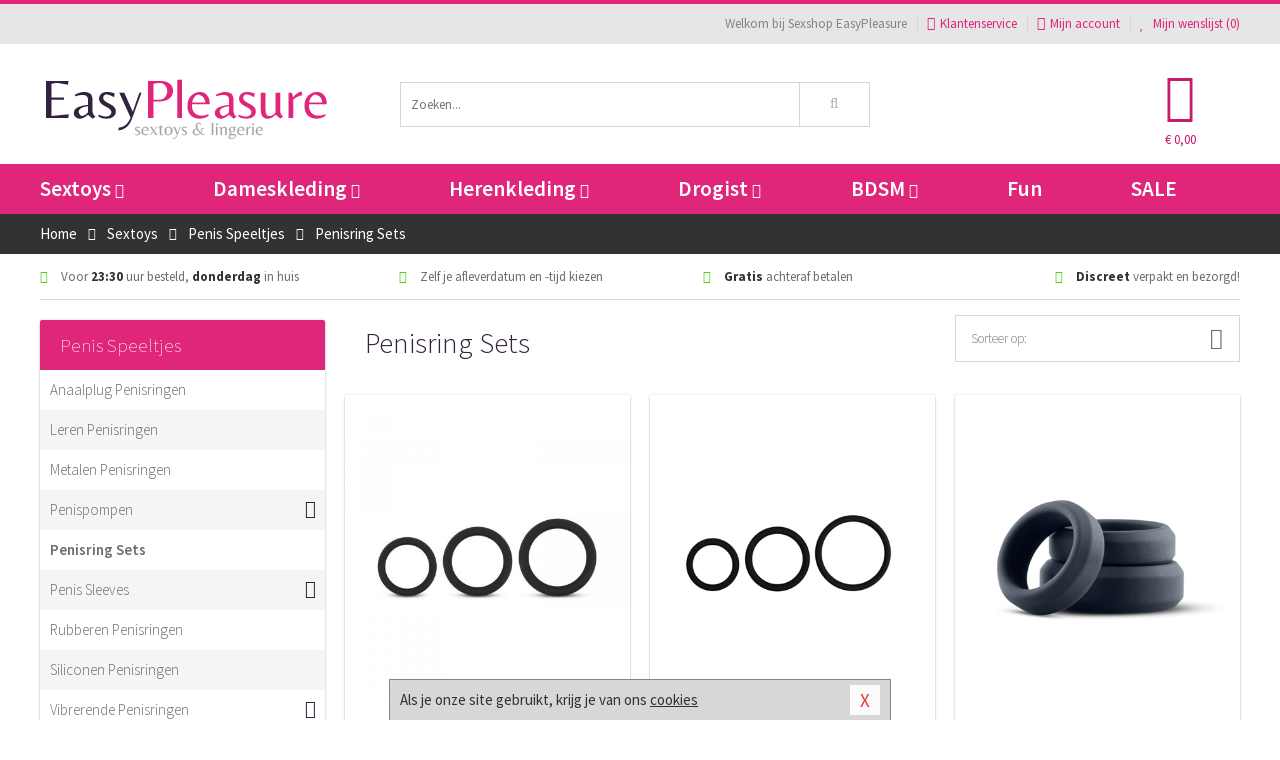

--- FILE ---
content_type: text/html; charset=UTF-8
request_url: https://www.easypleasure.be/penisring-set
body_size: 10695
content:
<!DOCTYPE html>
<html lang="nl-BE">
<head>
<title>Penisringen kopen: Goedkope penisring </title>
<meta name="viewport" content="width=device-width, initial-scale=1.0, user-scalable=no">
<meta http-equiv="X-UA-Compatible" content="IE=edge">
<meta content="IE=edge" http-equiv="X-UA-Compatible">
<meta charset="utf-8">
<meta name="format-detection" content="telephone=no">



<meta name="robots" content="index, follow">






<meta name="keywords" content="penisringen, penisring, penisringen kopen, online penisringen bestellen,">



<meta name="description" content="Penisringen kopen bij EasyPleasure. Goedkope penisring voor 23:30 besteld, morgen discreet in huis. Koop online penisringen.">



<meta name="google-site-verification" content="Y-WMU436oyphKINX4_Dcz8CecyoHswqSJNCbJmDgjzE">



<meta name="msvalidate.01" content="CD299D45B65BC6377A90CA4431EFCC0A" />



<link nonce="e5a94b1a17af6a62d129e9ab37b1b92b8fa057914208b60e8fe4a9780d687206" href="https://cdn.edc.nl/customs/css/styles_331.css" rel="stylesheet">



<link nonce="e5a94b1a17af6a62d129e9ab37b1b92b8fa057914208b60e8fe4a9780d687206" rel="publisher" href="https://plus.google.com/+EasyPleasureBE#author">



<meta name="author" content="Sexshop EasyPleasure">



<link nonce="e5a94b1a17af6a62d129e9ab37b1b92b8fa057914208b60e8fe4a9780d687206" rel="canonical" href="https://www.easypleasure.be/penisring-set">






<!-- Global site tag (gtag.js) - Google Analytics -->
<script  nonce="e5a94b1a17af6a62d129e9ab37b1b92b8fa057914208b60e8fe4a9780d687206" async src="https://www.googletagmanager.com/gtag/js?id=UA-23024688-5"></script>
<script  nonce="e5a94b1a17af6a62d129e9ab37b1b92b8fa057914208b60e8fe4a9780d687206">
    window.dataLayer = window.dataLayer || [];
    function gtag(){dataLayer.push(arguments);}
    gtag('js', new Date());

            gtag('config', 'AW-966034752');
        gtag('config', 'UA-23024688-5');
</script>


<!-- HTML5 Shim and Respond.js IE8 support of HTML5 elements and media queries -->
<!-- WARNING: Respond.js doesn't work if you view the page via file:// -->
<!--[if lt IE 9]>
  <script  nonce="e5a94b1a17af6a62d129e9ab37b1b92b8fa057914208b60e8fe4a9780d687206" src="https://oss.maxcdn.com/libs/html5shiv/3.7.0/html5shiv.js"></script>
  <script  nonce="e5a94b1a17af6a62d129e9ab37b1b92b8fa057914208b60e8fe4a9780d687206" src="https://oss.maxcdn.com/libs/respond.js/1.3.0/respond.min.js"></script>
<![endif]-->


<style nonce="e5a94b1a17af6a62d129e9ab37b1b92b8fa057914208b60e8fe4a9780d687206">
#new_alert_overlay{
    position:fixed;
    top:0;
    right:0;
    bottom:0;
    left:0;
    content:'';
    z-index:9999;
    background-color:rgba(255,255,255,0.8);
}
.new-alert{
    position:absolute;
    top:50%;
    left:50%;
    z-index:10000;
    padding:15px;
    background-color:white;
    border:1px solid #333;
    transform:translate(-50%,-50%);
    text-align:center;
}

.new-alert button{
    margin-top:10px;
    padding:3px 13px;
    background:none;
    border:none;
    border:1px solid #B9B9B9;
    text-transform:uppercase;
}
</style>
</head>
<body>



<div class="body-blur"></div>






<div id="overall_popup_window"></div>
<div id="modal_wrapper"></div>



<div class="site-header-topbar">
<div class="container">







<div class="links-menu">
<ul>



<li class="welcome">Welkom bij Sexshop EasyPleasure</li>



<li><a href="https://www.easypleasure.be/klantenservice" title="Klantenservice" target="_self"><i class="fa fa-comments"></i>Klantenservice</a></li>



<li><a href="https://www.easypleasure.be/account" title="Mijn account"><i class="fa fa-user"></i>Mijn account</a></li>



<li class="wishlistIndicator">
<a href="https://www.easypleasure.be/wenslijst" title="Mijn wenslijst">



<i id="wishlist_header_icon" class="fa fa-heart"></i>



Mijn wenslijst


(<span id="wishlist_header_count">0</span>)
</a>
</li>
</ul>
</div>






<div class="mobiele-header">


<div class="button menu">
<button id="mobile_navigation_button" type="button"><i class="fa fa-bars"></i></button>
</div>


<div class="button zoeken"><button id="mobile_search_button" type="button"><i class="fa fa-search"></i></button></div>


<div class="button wenslijst wishlistIndicator">
<a href="https://www.easypleasure.be/wenslijst" id="mobile_wishlist_button"><i class="fa fa-heart"></i></a>
</div>


<div id="header_winkelwagen_mob" class="button winkelmandje">
<a href="https://www.easypleasure.be/afrekenenwinkelwagen" id="mobile_shoppingcart_button"><i class="fa fa-shopping-basket"></i></a>
<span class="ww-aantal">0</span>
</div>


<div class="logo">
<a href="https://www.easypleasure.be/">
<img alt="Sexshop EasyPleasure" class="img-responsive" src="https://cdn.edc.nl/customs/logos/mobiel/331.png" width="290" height="120">
</a>
</div>
</div>
</div>
</div>






<header id="website_header" class="site-header" onmouseleave="winkelwagenclose()">
<div class="container">



<div class="site-header-logo hidden-xs">
<a class="p-r-10" href="https://www.easypleasure.be/">
<img alt="Sexshop EasyPleasure" class="img-responsive" src="https://cdn.edc.nl/customs/logos/shop/331.png" width="290" height="120">
</a>
</div>



<div class="site-header-zoeken">
<form id="top_search" class="header-zoeken-formulier" method="get" action="https://www.easypleasure.be/zoeken.html" accept-charset="utf-8">
<input class="header-zoeken-formulier-veld" type="search" name="zoek" placeholder="Zoeken..." onblur="setTimeout(tzs3,500);" onkeyup="tzs(this.value)" onkeydown="tzs4()" autocomplete="off">
<button class="header-zoeken-formulier-knop" type="submit" value="Zoeken"><i class="fa fa-search"></i></button>
<div id="zoeksuggesties" class="hidden-xs"></div>
</form>
</div>



<div id="top_cart" class="site-header-winkelmandje hidden-xs">
<a id="shopping_cart_icon" class="winkelmandje" href="https://www.easypleasure.be/afrekenenwinkelwagen" onmouseenter="winkelwagenopen()">



<div class="winkelmandje-icoon"><i class="fa fa-shopping-basket"></i></div>






<div id="shopping_cart_total" class="winkelmandje-prijs">&euro; 0,00</div>
</a></div>




<div id="top_microcart" class="hidden-xs">
<div class="wrapper">
<h2>
Winkelwagen <button type="button" class="" onclick="winkelwagenclose()"><i class="fa fa-times"></i></button>
</h2>
<div class="lege-winkelwagen">
<p>Je winkelwagen bevat nog geen producten.</p>
</div>
</div></div>
</div>
</header>



<nav id="site_navigation">
<div class="container">
<ul class="p-0">
<li class="menu-item mobile title">Winkelen <span class="close-navigation c-pointer">X</span></li>






<li class="menu-item ">
<a href="https://www.easypleasure.be/sextoys">
Sextoys<i class="fa fa-caret-down"></i>
</a>


<ul class="sub-nav" style="height:290px;">
<li>
<ul>
<li class="title">
<a href="https://www.easypleasure.be/sextoys/vibrators" title="Vibrators" target="_self">
Vibrators</a>
</li>
<li><a href="https://www.easypleasure.be/mini-vibrator" title="Mini Vibrators" target="_self">Mini Vibrators</a></li>
<li><a href="https://www.easypleasure.be/wand-vibrator" title="Wand Vibrators" target="_self">Wand Vibrators</a></li>
<li><a href="https://www.easypleasure.be/opleg-vibrator" title="Opleg Vibrators" target="_self">Opleg Vibrators</a></li>
<li><a href="https://www.easypleasure.be/realistische-vibrator" title="Realistische Vibrators" target="_self">Realistische Vibrators</a></li>
<li><a href="https://www.easypleasure.be/koppel-vibrator" title="Koppel Vibrators" target="_self">Koppel Vibrators</a></li>
<li><a href="https://www.easypleasure.be/tarzan-vibrator" title="Tarzan Vibrators" target="_self">Tarzan Vibrators</a></li>
</ul>
<ul>
<li class="title">
<a href="https://www.easypleasure.be/sextoys/dildos" title="Dildo's" target="_self">
Dildo's</a>
</li>
<li><a href="https://www.easypleasure.be/dubbele-dildo" title="Dubbele Dildo's" target="_self">Dubbele Dildo's</a></li>
<li><a href="https://www.easypleasure.be/xxl-dildo" title="XXL Dildo's" target="_self">XXL Dildo's</a></li>
<li><a href="https://www.easypleasure.be/metalen-dildo" title="Metalen Dildo's" target="_self">Metalen Dildo's</a></li>
<li><a href="https://www.easypleasure.be/realistische-dildo" title="Realistische Dildo's" target="_self">Realistische Dildo's</a></li>
<li><a href="https://www.easypleasure.be/anaal-dildo" title="Anaal Dildo's" target="_self">Anaal Dildo's</a></li>
<li><a href="https://www.easypleasure.be/strapon-dildo" title="Voorbind Dildo's" target="_self">Voorbind Dildo's</a></li>
</ul>
<ul>
<li class="title">
<a href="https://www.easypleasure.be/sextoys/masturbators" title="Masturbators   " target="_self">
Masturbators   </a>
</li>
<li><a href="https://www.easypleasure.be/mond-masturbator" title="Kunst Mond" target="_self">Kunst Mond</a></li>
<li><a href="https://www.easypleasure.be/kunstvagina" title="Kunst Vagina" target="_self">Kunst Vagina</a></li>
<li><a href="https://www.easypleasure.be/fleshlight-masturbator" title="Fleshlight Masturbators" target="_self">Fleshlight Masturbators</a></li>
<li><a href="https://www.easypleasure.be/opblaaspop" title="Opblaaspoppen" target="_self">Opblaaspoppen</a></li>
<li><a href="https://www.easypleasure.be/kont-masturbator" title="Kunst Kont" target="_self">Kunst Kont</a></li>
<li><a href="https://www.easypleasure.be/vibrerende-masturbator" title="Vibrerende Masturbators" target="_self">Vibrerende Masturbators</a></li>
</ul>
<ul>
<li class="title">
<a href="https://www.easypleasure.be/sextoys/anaal-speeltjes" title="Anaal Speeltjes " target="_self">
Anaal Speeltjes </a>
</li>
<li><a href="https://www.easypleasure.be/anaal-kralen/klassieke-beads" title="Anaal Beads" target="_self">Anaal Beads</a></li>
<li><a href="https://www.easypleasure.be/buttplug-met-vibraties" title="Buttplugs Vibrerend" target="_self">Buttplugs Vibrerend</a></li>
<li><a href="https://www.easypleasure.be/anaal-kralen/anaalkettingen" title="Anaal Kettingen" target="_self">Anaal Kettingen</a></li>
<li><a href="https://www.easypleasure.be/xxl-buttplug" title="Buttplugs XXL" target="_self">Buttplugs XXL</a></li>
<li><a href="https://www.easypleasure.be/buttplug-set" title="Buttplug Sets" target="_self">Buttplug Sets</a></li>
<li><a href="https://www.easypleasure.be/standaard-buttplug" title="Buttplugs Standaard" target="_self">Buttplugs Standaard</a></li>
</ul>
<ul>
<li class="title">Meer Seksspeeltjes</li>
<li><a href="https://www.easypleasure.be/penisring-set" title="Penisringen" target="_self">Penisringen</a></li>
<li><a href="https://www.easypleasure.be/erotische-cadeaus" title="Erotische Cadeaus" target="_self">Erotische Cadeaus</a></li>
<li><a href="https://www.easypleasure.be/neukmachine" title="Seksmachines" target="_self">Seksmachines</a></li>
<li><a href="https://www.easypleasure.be/spannende-fun-artikelen" title="Fun Artikelen" target="_self">Fun Artikelen</a></li>
<li><a href="https://www.easypleasure.be/vibrerend-ei" title="Vibratie Eitjes" target="_self">Vibratie Eitjes</a></li>
<li><a href="https://www.easypleasure.be/penis-sleeve" title="Penis Sleeves" target="_self">Penis Sleeves</a></li>
</ul>
</li>
</ul>
</li>
<li class="menu-item ">
<a href="https://www.easypleasure.be/vrouwen">
Dameskleding<i class="fa fa-caret-down"></i>
</a>


<ul class="sub-nav" style="height:290px;">
<li>
<ul>
<li class="title">
<a href="https://www.easypleasure.be/vrouwen/lingerie-vrouwen" title="Lingerie " target="_self">
Lingerie </a>
</li>
<li><a href="https://www.easypleasure.be/sexy-catsuit" title="Catsuits" target="_self">Catsuits</a></li>
<li><a href="https://www.easypleasure.be/sexy-dames-string" title="Strings" target="_self">Strings</a></li>
<li><a href="https://www.easypleasure.be/bustier-korset" title="Korsetten" target="_self">Korsetten</a></li>
<li><a href="https://www.easypleasure.be/nachtkleding" title="Nachtkleding" target="_self">Nachtkleding</a></li>
<li><a href="https://www.easypleasure.be/erotische-bh-setjes" title="BH-Sets" target="_self">BH-Sets</a></li>
<li><a href="https://www.easypleasure.be/kostuums-rollenspel" title="Rollenspel" target="_self">Rollenspel</a></li>
</ul>
<ul>
<li class="title">
<a href="https://www.easypleasure.be/vrouwen/kleding-vrouwen" title="Kleding" target="_self">
Kleding</a>
</li>
<li><a href="https://www.easypleasure.be/clubwear-kleding" title="Clubwear" target="_self">Clubwear</a></li>
<li><a href="https://www.easypleasure.be/sexy-top-met-rok/rokjes" title="Rokjes" target="_self">Rokjes</a></li>
<li><a href="https://www.easypleasure.be/erotische-jurkjes" title="Erotische Jurkjes" target="_self">Erotische Jurkjes</a></li>
<li><a href="https://www.easypleasure.be/sexy-top-met-rok/tops" title="Topjes" target="_self">Topjes</a></li>
<li><a href="https://www.easypleasure.be/sexy-jurkje" title="Jurkjes" target="_self">Jurkjes</a></li>
<li><a href="https://www.easypleasure.be/sexy-dames-kostuums" title="Kostuums" target="_self">Kostuums</a></li>
</ul>
<ul>
<li class="title">
<a href="https://www.easypleasure.be/vrouwen/fetish-voor-haar" title="Fetish Collectie " target="_self">
Fetish Collectie </a>
</li>
<li><a href="https://www.easypleasure.be/latex-damescollectie/latex-kousen" title="Latex Kousen" target="_self">Latex Kousen</a></li>
<li><a href="https://www.easypleasure.be/leren-kleding-voor-haar" title="Leer Collectie" target="_self">Leer Collectie</a></li>
<li><a href="https://www.easypleasure.be/lak-damescollectie" title="Lak Collectie " target="_self">Lak Collectie </a></li>
<li><a href="https://www.easypleasure.be/wetlook-kleding-voor-haar/sale" title="Sale Wetlook" target="_self">Sale Wetlook</a></li>
<li><a href="https://www.easypleasure.be/latex-damescollectie" title="Latex Collectie" target="_self">Latex Collectie</a></li>
<li><a href="https://www.easypleasure.be/wetlook-kleding-voor-haar" title="Wetlook Collectie" target="_self">Wetlook Collectie</a></li>
</ul>
<ul>
<li class="title">
<a href="https://www.easypleasure.be/vrouwen/beenmode" title="Beenmode" target="_self">
Beenmode</a>
</li>
<li><a href="https://www.easypleasure.be/sexy-panty/pantys-open-kruisje" title="Erotische Panty's" target="_self">Erotische Panty's</a></li>
<li><a href="https://www.easypleasure.be/sexy-panty" title="Panty Collectie " target="_self">Panty Collectie </a></li>
<li><a href="https://www.easypleasure.be/dames-kousen/fun-kousen" title="Fun Kousen" target="_self">Fun Kousen</a></li>
<li><a href="https://www.easypleasure.be/dames-kousen" title="Kousen Collectie" target="_self">Kousen Collectie</a></li>
<li><a href="https://www.easypleasure.be/dames-legging" title="Leggings" target="_self">Leggings</a></li>
</ul>
<ul>
<li class="title">
<a href="https://www.easypleasure.be/vrouwen/accessoires" title="Accessoires" target="_self">
Accessoires</a>
</li>
<li><a href="https://www.easypleasure.be/pruiken" title="Pruiken" target="_self">Pruiken</a></li>
<li><a href="https://www.easypleasure.be/sexy-halsband-vrouwen" title="Halsbanden" target="_self">Halsbanden</a></li>
<li><a href="https://www.easypleasure.be/erotische-sieraden" title="Sieraden" target="_self">Sieraden</a></li>
<li><a href="https://www.easypleasure.be/sexy-handschoenen" title="Handschoenen" target="_self">Handschoenen</a></li>
<li><a href="https://www.easypleasure.be/valse-wimpers" title="Wimpers" target="_self">Wimpers</a></li>
<li><a href="https://www.easypleasure.be/sexy-masker" title="Maskers" target="_self">Maskers</a></li>
</ul>
</li>
</ul>
</li>
<li class="menu-item ">
<a href="https://www.easypleasure.be/mannen">
Herenkleding<i class="fa fa-caret-down"></i>
</a>


<ul class="sub-nav" style="height:290px;">
<li>
<ul>
<li class="title">
<a href="https://www.easypleasure.be/mannen/lingerie-mannen" title="Heren Collectie" target="_self">
Heren Collectie</a>
</li>
<li><a href="https://www.easypleasure.be/heren-lingerie-body" title="Body's" target="_self">Body's</a></li>
<li><a href="https://www.easypleasure.be/sexy-heren-slip" title="Slips" target="_self">Slips</a></li>
<li><a href="https://www.easypleasure.be/jockstraps" title="Jockstraps" target="_self">Jockstraps</a></li>
<li><a href="https://www.easypleasure.be/heren-kostuums-rollenspel" title="Kostuums" target="_self">Kostuums</a></li>
<li><a href="https://www.easypleasure.be/sexy-heren-shirt" title="Shirts" target="_self">Shirts</a></li>
</ul>
<ul>
<li class="title">
<a href="https://www.easypleasure.be/sexy-heren-boxershorts" title="Shorts " target="_self">
Shorts </a>
</li>
<li><a href="https://www.easypleasure.be/sexy-heren-boxershorts/lang-short" title="Lange Shorts" target="_self">Lange Shorts</a></li>
<li><a href="https://www.easypleasure.be/sexy-heren-boxershorts" title="Sale Shorts" target="_self">Sale Shorts</a></li>
<li><a href="https://www.easypleasure.be/sexy-heren-boxershorts/transparante-shorts" title="Transparante Shorts" target="_self">Transparante Shorts</a></li>
<li><a href="https://www.easypleasure.be/sexy-heren-boxershorts/klassieke-shorts" title="Klassieke Shorts" target="_self">Klassieke Shorts</a></li>
</ul>
<ul>
<li class="title">
<a href="https://www.easypleasure.be/sexy-heren-string" title="Strings" target="_self">
Strings</a>
</li>
<li><a href="https://www.easypleasure.be/sexy-heren-string/transparante-strings" title="Transparante Strings" target="_self">Transparante Strings</a></li>
<li><a href="https://www.easypleasure.be/sexy-heren-string/fun-strings" title="Fun Strings" target="_self">Fun Strings</a></li>
<li><a href="https://www.easypleasure.be/sexy-heren-string/klassieke-heren-string" title="Klassieke Strings" target="_self">Klassieke Strings</a></li>
<li><a href="https://www.easypleasure.be/sexy-heren-string/sale" title="Sale Strings" target="_self">Sale Strings</a></li>
<li><a href="https://www.easypleasure.be/sexy-heren-string/erotische-strings" title="Erotische Strings" target="_self">Erotische Strings</a></li>
</ul>
<ul>
<li class="title">
<a href="https://www.easypleasure.be/mannen/fetish-voor-hem" title="Fetish Collectie" target="_self">
Fetish Collectie</a>
</li>
<li><a href="https://www.easypleasure.be/latex-herenkleding" title="Latex Collectie" target="_self">Latex Collectie</a></li>
<li><a href="https://www.easypleasure.be/leren-kleding-mannen" title="Leer Collectie" target="_self">Leer Collectie</a></li>
<li><a href="https://www.easypleasure.be/dildo-slip/dildo-slip-mannen" title="Dildo Slips" target="_self">Dildo Slips</a></li>
<li><a href="https://www.easypleasure.be/wetlook-kleding-heren" title="Wetlook Collectie " target="_self">Wetlook Collectie </a></li>
<li><a href="https://www.easypleasure.be/lak-herenkleding" title="Lak Collectie " target="_self">Lak Collectie </a></li>
</ul>
<ul>
<li class="title">
<a href="https://www.easypleasure.be/merken" title="Populaire Merken" target="_self">
Populaire Merken</a>
</li>
<li><a href="https://www.easypleasure.be/merken/goodfellas" title="Goodfellas" target="_self">Goodfellas</a></li>
<li><a href="https://www.easypleasure.be/merken/apollo" title="Apollo" target="_self">Apollo</a></li>
<li><a href="https://www.easypleasure.be/merken/male-power-lingerie" title="Male Power" target="_self">Male Power</a></li>
<li><a href="https://www.easypleasure.be/merken/blue-line" title="Blue Line" target="_self">Blue Line</a></li>
<li><a href="https://www.easypleasure.be/merken/envy-menswear" title="Envy" target="_self">Envy</a></li>
</ul>
</li>
</ul>
</li>
<li class="menu-item ">
<a href="https://www.easypleasure.be/drogist">
Drogist<i class="fa fa-caret-down"></i>
</a>


<ul class="sub-nav" style="height:290px;">
<li>
<ul>
<li class="title">
<a href="https://www.easypleasure.be/drogist/vrouwen" title="Vrouwen" target="_self">
Vrouwen</a>
</li>
<li><a href="https://www.easypleasure.be/persoonlijke-verzorging-dames" title="Persoonlijke Verzorging" target="_self">Persoonlijke Verzorging</a></li>
<li><a href="https://www.easypleasure.be/intieme-douche-vrouwen" title="Intieme Douches" target="_self">Intieme Douches</a></li>
<li><a href="https://www.easypleasure.be/libido-verhogen-vrouw" title="Libido Verhogers" target="_self">Libido Verhogers</a></li>
<li><a href="https://www.easypleasure.be/borstpomp" title="Borstpompen" target="_self">Borstpompen</a></li>
<li><a href="https://www.easypleasure.be/erotische-dames-parfums" title="Parfums &amp; Feromonen" target="_self">Parfums &amp; Feromonen</a></li>
<li><a href="https://www.easypleasure.be/vagina-creme" title="Crèmes " target="_self">Crèmes </a></li>
</ul>
<ul>
<li class="title">
<a href="https://www.easypleasure.be/drogist/mannen" title="Mannen" target="_self">
Mannen</a>
</li>
<li><a href="https://www.easypleasure.be/persoonlijke-verzorging-heren" title="Scheerproducten" target="_self">Scheerproducten</a></li>
<li><a href="https://www.easypleasure.be/erectiemiddelen" title="Erectiepillen" target="_self">Erectiepillen</a></li>
<li><a href="https://www.easypleasure.be/klaarkomen-uitstellen" title="Uitstellen Klaarkomen" target="_self">Uitstellen Klaarkomen</a></li>
<li><a href="https://www.easypleasure.be/intieme-douche" title="Intieme Verzorging" target="_self">Intieme Verzorging</a></li>
<li><a href="https://www.easypleasure.be/verbeteren-sperma" title="Verbeteren Sperma" target="_self">Verbeteren Sperma</a></li>
<li><a href="https://www.easypleasure.be/libido-verhogen-man" title="Libido Verhogers" target="_self">Libido Verhogers</a></li>
</ul>
<ul>
<li class="title">
<a href="https://www.easypleasure.be/drogist/glijmiddelen" title="Glijmiddelen" target="_self">
Glijmiddelen</a>
</li>
<li><a href="https://www.easypleasure.be/siliconen-glijmiddel" title="Glijmiddel Siliconen" target="_self">Glijmiddel Siliconen</a></li>
<li><a href="https://www.easypleasure.be/smaakjes-glijmiddel" title="Glijmiddel Smaakje" target="_self">Glijmiddel Smaakje</a></li>
<li><a href="https://www.easypleasure.be/fisting-gel" title="Fisting Gel" target="_self">Fisting Gel</a></li>
<li><a href="https://www.easypleasure.be/stimulerend-glijmiddel" title="Glijmiddel Stimulerend" target="_self">Glijmiddel Stimulerend</a></li>
<li><a href="https://www.easypleasure.be/anaal-glijmiddel" title="Glijmiddel Anaal " target="_self">Glijmiddel Anaal </a></li>
<li><a href="https://www.easypleasure.be/glijmiddel-waterbasis" title="Glijmiddel Waterbasis" target="_self">Glijmiddel Waterbasis</a></li>
</ul>
<ul>
<li class="title">
<a href="https://www.easypleasure.be/drogist/massage" title="Massage" target="_self">
Massage</a>
</li>
<li><a href="https://www.easypleasure.be/massage-kaars" title="Massage Kaarsen" target="_self">Massage Kaarsen</a></li>
<li><a href="https://www.easypleasure.be/lichaamspoeder" title="Lichaamspoeder" target="_self">Lichaamspoeder</a></li>
<li><a href="https://www.easypleasure.be/massage-olie" title="Massage Oliën " target="_self">Massage Oliën </a></li>
<li><a href="https://www.easypleasure.be/massage-apparaat" title="Massage Apparaten" target="_self">Massage Apparaten</a></li>
<li><a href="https://www.easypleasure.be/massage-cadeau" title="Massage Cadeaus" target="_self">Massage Cadeaus</a></li>
<li><a href="https://www.easypleasure.be/bodypaint" title="Bodypaint" target="_self">Bodypaint</a></li>
</ul>
<ul>
<li class="title">
<a href="https://www.easypleasure.be/drogist/condooms" title="Condooms" target="_self">
Condooms</a>
</li>
<li><a href="https://www.easypleasure.be/stimulerende-condooms" title="Extra Stimulerend" target="_self">Extra Stimulerend</a></li>
<li><a href="https://www.easypleasure.be/standaard-condooms" title="Standaard" target="_self">Standaard</a></li>
<li><a href="https://www.easypleasure.be/latexvrije-condooms" title="Latexvrij" target="_self">Latexvrij</a></li>
<li><a href="https://www.easypleasure.be/condoom-orgasme-uitstellen" title="Orgasme Uitstellen" target="_self">Orgasme Uitstellen</a></li>
<li><a href="https://www.easypleasure.be/bulkverpakking-condooms" title="Bulkverpakking" target="_self">Bulkverpakking</a></li>
<li><a href="https://www.easypleasure.be/smaak-condooms" title="Smaakje" target="_self">Smaakje</a></li>
</ul>
</li>
</ul>
</li>
<li class="menu-item ">
<a href="https://www.easypleasure.be/bdsm">
BDSM<i class="fa fa-caret-down"></i>
</a>


<ul class="sub-nav" style="height:290px;">
<li>
<ul>
<li class="title">
<a href="https://www.easypleasure.be/bdsm/boeien" title="Boeien" target="_self">
Boeien</a>
</li>
<li><a href="https://www.easypleasure.be/enkelboeien-bdsm" title="Enkelboeien" target="_self">Enkelboeien</a></li>
<li><a href="https://www.easypleasure.be/satijnen-boeien-bdsm" title="Satijnen Boeien" target="_self">Satijnen Boeien</a></li>
<li><a href="https://www.easypleasure.be/boeien-hogtie" title="Hogtie Boeien" target="_self">Hogtie Boeien</a></li>
<li><a href="https://www.easypleasure.be/stalen-boeien-bdsm" title="Stalen Boeien" target="_self">Stalen Boeien</a></li>
<li><a href="https://www.easypleasure.be/leren-boeien-bdsm" title="Leder Boeien" target="_self">Leder Boeien</a></li>
<li><a href="https://www.easypleasure.be/pluche-boeien-bdsm" title="Pluche Boeien" target="_self">Pluche Boeien</a></li>
</ul>
<ul>
<li class="title">
<a href="https://www.easypleasure.be/bdsm/sm-speeltjes" title="SM Speeltjes" target="_self">
SM Speeltjes</a>
</li>
<li><a href="https://www.easypleasure.be/pinwheel-bdsm" title="Pinwheels" target="_self">Pinwheels</a></li>
<li><a href="https://www.easypleasure.be/dilator" title="Dilators" target="_self">Dilators</a></li>
<li><a href="https://www.easypleasure.be/tepelklemmen" title="Tepelklemmen" target="_self">Tepelklemmen</a></li>
<li><a href="https://www.easypleasure.be/electro-sex" title="Electro Sex" target="_self">Electro Sex</a></li>
<li><a href="https://www.easypleasure.be/sm-zweep" title="Zwepen" target="_self">Zwepen</a></li>
<li><a href="https://www.easypleasure.be/sm-paddle" title="Paddles" target="_self">Paddles</a></li>
</ul>
<ul>
<li class="title">
<a href="https://www.easypleasure.be/bdsm/bondage" title="Bondage Toys" target="_self">
Bondage Toys</a>
</li>
<li><a href="https://www.easypleasure.be/bondage-harnas-bdsm" title="Harnassen" target="_self">Harnassen</a></li>
<li><a href="https://www.easypleasure.be/spreidstang-bdsm" title="Spreidstangen" target="_self">Spreidstangen</a></li>
<li><a href="https://www.easypleasure.be/knevel-bdsm" title="Knevels" target="_self">Knevels</a></li>
<li><a href="https://www.easypleasure.be/maskers-bdsm" title="Maskers" target="_self">Maskers</a></li>
<li><a href="https://www.easypleasure.be/halsband-bdsm" title="Halsbanden" target="_self">Halsbanden</a></li>
<li><a href="https://www.easypleasure.be/bondage-set-bdsm" title="Pakketten" target="_self">Pakketten</a></li>
</ul>
<ul>
<li class="title">
<a href="https://www.easypleasure.be/bdsm/chastity" title="Chastity" target="_self">
Chastity</a>
</li>
<li><a href="https://www.easypleasure.be/bal-klemmen-bdsm/ball-stretchers" title="Ball Stretchers" target="_self">Ball Stretchers</a></li>
<li><a href="https://www.easypleasure.be/peniskooi-bdsm/cbx-peniskooi" title="CB-X Kooien" target="_self">CB-X Kooien</a></li>
<li><a href="https://www.easypleasure.be/bal-klemmen-bdsm/ball-crushers" title="Ball Crushers" target="_self">Ball Crushers</a></li>
<li><a href="https://www.easypleasure.be/kuisheidsgordel" title="Kuisheidsgordels" target="_self">Kuisheidsgordels</a></li>
<li><a href="https://www.easypleasure.be/bal-klemmen-bdsm/ball-spreaders" title="Ball Spreaders" target="_self">Ball Spreaders</a></li>
<li><a href="https://www.easypleasure.be/peniskooi-bdsm" title="Peniskooien" target="_self">Peniskooien</a></li>
</ul>
<ul>
<li class="title">Specials  </li>
<li><a href="https://www.easypleasure.be/kietelveer-bdsm" title="Kietelveren" target="_self">Kietelveren</a></li>
<li><a href="https://www.easypleasure.be/tepelzuigers" title="Tepelzuigers" target="_self">Tepelzuigers</a></li>
<li><a href="https://www.easypleasure.be/penis-plug-bdsm" title="Penis Plugs" target="_self">Penis Plugs</a></li>
<li><a href="https://www.easypleasure.be/sm-kaars-bdsm" title="SM Kaarsen" target="_self">SM Kaarsen</a></li>
<li><a href="https://www.easypleasure.be/bondage-touwen-bdsm" title="Bondage Touwen" target="_self">Bondage Touwen</a></li>
<li><a href="https://www.easypleasure.be/speculum" title="Speculums" target="_self">Speculums</a></li>
</ul>
</li>
</ul>
</li>
<li class="menu-item hide">
<a href="https://www.easypleasure.be/fun">
Fun</a>


</li>
<li class="menu-item ">
<a href="https://www.easypleasure.be/fun">
Fun</a>


</li>
<li class="menu-item sale hidden-xs">
<a href="https://www.easypleasure.be/sale">
SALE</a>


</li>






<li class="menu-item mobile"><a href="https://www.easypleasure.be/blog">Blog</a></li>
<li class="menu-item mobile title">Account</li>
<li class="menu-item mobile"><a href="https://www.easypleasure.be/afrekenenwinkelwagen"><i class="fa fa-shopping-basket"></i> Winkelwagen</a></li>
<li class="menu-item mobile"><a href="https://www.easypleasure.be/wenslijst"><i class="fa fa-heart"></i> Wenslijst</a></li>
<li class="menu-item mobile"><a href="https://www.easypleasure.be/account"><i class="fa fa-user"></i> Mijn account</a></li>
<li class="menu-item visible-xs klantenservice">
<a href="https://www.easypleasure.be/klantenservice">
<i class="fa fa-comments"></i>
<span class="hidden-xs">03 808 1140<br></span>
<span class="subline">Klantenservice<span class="status">| Nu open</span></span>
</a>
</li>
</ul>
</div>
</nav>






<nav>
<div class="breadcrumb-container dark">
<div class="container">
<div class="row">
<div class="col-xs-12 col-sm-12 col-md-12 col-lg-12">
<ul id="breadcrumb">
<li>
<a href="/">
<span>
<span>Terug naar</span>  Home</span>
</a>
</li>
<li>
<a href="/sextoys">
<span>
<span>Terug naar</span>  Sextoys</span>
</a>
</li>
<li>
<a href="/sextoys/penis-speeltjes">
<span>
<span>Terug naar</span>  Penis Speeltjes</span>
</a>
</li>
</ul>

<div class="actieve-pagina">
<i class="visible-xs fa fa-caret-left"></i>
<span>
Penisring Sets</span>
</div>
</div>
</div>
</div>
</div>

<script  nonce="e5a94b1a17af6a62d129e9ab37b1b92b8fa057914208b60e8fe4a9780d687206" type="application/ld+json">
{
  "@context": "http://schema.org",
  "@type": "BreadcrumbList",
  "itemListElement": [
  {
    "@type": "ListItem",
    "position": 1,
    "item": {
      "@id": "/",
      "name": "Home"
    }
  },
   {
    "@type": "ListItem",
    "position": 2,
    "item": {
      "@id": "/sextoys",
      "name": "Sextoys"
    }
  },
   {
    "@type": "ListItem",
    "position": 3,
    "item": {
      "@id": "/sextoys/penis-speeltjes",
      "name": "Penis Speeltjes"
    }
  },
   {
    "@type": "ListItem",
    "position": 4,
    "item": {
      "@id": "/penisring-set",
      "name": "Penisring Sets"
    }
  }
   ]
}
</script>


<div class="usp-wrapper">
<div class="container">
<div class="row">
<div class="hidden-xs col-sm-12 col-md-12 col-lg-12">

<ul class="usps">
<li><span class="fa fa-check c-c2a"></span> Voor <strong>23:30</strong> uur besteld, <strong>donderdag</strong> in huis</li>
<li class=" hidden-sm hidden-md"><span class="fa fa-check c-c2a"></span> Zelf je afleverdatum en -tijd kiezen</li>
<li class="hidden-sm"><span class="fa fa-check c-c2a"></span> <strong>Gratis</strong> achteraf betalen</li>
<li><span class="fa fa-check c-c2a"></span> <strong>Discreet</strong> verpakt en bezorgd!</li>
</ul>
</div>
</div>
</div>
</div>
</nav>






<div id="categorieen">
<div class="container">
<div class="row">
<div class="col-xs-12 col-sm-4 col-md-3 col-lg-3   sidebar">
<nav>



<div class="card vol-xs m-b-0 visible-xs">
<div class="card-content">
<div class="list icon-right">
<div class="item bg-light f-600 oac-t">
Sextoys<div class="item-right-icon">
<div class="ic">+</div>
<div class="io d-none-ni">-</div>
</div>
</div>
<div class="card m-b-0 d-none-ni">
<div class="card-content">
<div class="list striped">
<div class="item"><a href="/sextoys/anaal-speeltjes">Anaal Speeltjes</a></div>
<div class="item"><a href="/sextoys/dildos">Dildo's</a></div>
<div class="item"><a href="/sextoys/masturbators">Masturbators</a></div>
<div class="item"><a href="/sextoys/penis-speeltjes">Penis Speeltjes</a></div>
<div class="item"><a href="/sextoys/specials">Specials</a></div>
<div class="item"><a href="/sextoys/vagina-speeltjes">Vagina Speeltjes</a></div>
<div class="item"><a href="/sextoys/vibrators">Vibrators</a></div>
</div>
</div>
</div>
</div>
</div>
</div>



<div class="card vol-xs m-b-0 visible-xs">
<div class="card-content">
<div class="list icon-right">
<div class="item bg-lighter f-600 visible-xs oac-t" data-oac-target=".hoofdmenu">
Penis Speeltjes<div class="item-right-icon">
<div class="ic">+</div>
<div class="io d-none-ni">-</div>
</div>
</div>
</div>
</div>
</div>
<div class="card m-xs-t-0 m-xs-b-0 m-t-20 hoofdmenu vol-xs">
<div class="card-header hidden-xs">
<div class="card-title">Penis Speeltjes</div>
</div>
<div class="card-content">
<ul id="categorie_items" class="list icon-right striped collapse">
<li class="item  ">
<a href="/penisring-anaalplug">
Anaalplug Penisringen</a>

</li>
<li class="item  ">
<a href="/penisring-leer">
Leren Penisringen</a>

</li>
<li class="item  ">
<a href="/penisring-metaal">
Metalen Penisringen</a>

</li>
<li class="item  ">
<a href="/penispompen">
Penispompen</a>




<span class="item-right-icon oac-t">
<i class="ic fa fa-minus-square"></i>
<i class="io fa fa-plus-square"></i>
</span>



<div class="sub-items ">


<div class="item">
<a href="/penispompen/handpompen">
Handpompen</a>
</div>


<div class="item">
<a href="/penispompen/elektrische-pompen">
Elektrische Pompen</a>
</div>


<div class="item">
<a href="/penispompen/penispomp-accessoires">
Penispomp Accessoires</a>
</div>


<div class="item">
<a href="/penispompen/penisverlengers-kopen">
Penisverlengers</a>
</div>



<div class="item active">
<a href="/penispompen/sale">SALE </a>
</div>
</div>
</li>
<li class="item active ">
<a href="/penisring-set">
Penisring Sets</a>

</li>
<li class="item  ">
<a href="/penis-sleeve">
Penis Sleeves</a>




<span class="item-right-icon oac-t">
<i class="ic fa fa-minus-square"></i>
<i class="io fa fa-plus-square"></i>
</span>



<div class="sub-items ">


<div class="item">
<a href="/penis-sleeve/noppen-sleeve">
Noppen Sleeve</a>
</div>


<div class="item">
<a href="/penis-sleeve/vibrerende-sleeves">
Vibrerende Sleeve's</a>
</div>


<div class="item">
<a href="/penis-sleeve/doorzichtige-sleeves">
Doorzichtige Sleeve's</a>
</div>


<div class="item">
<a href="/penis-sleeve/realistische-sleeve">
Realistische Sleeves</a>
</div>



</div>
</li>
<li class="item  ">
<a href="/penisring-rubber">
Rubberen Penisringen</a>

</li>
<li class="item  ">
<a href="/penisring-siliconen">
Siliconen Penisringen</a>

</li>
<li class="item  ">
<a href="/penisring-vibrerend">
Vibrerende Penisringen</a>




<span class="item-right-icon oac-t">
<i class="ic fa fa-minus-square"></i>
<i class="io fa fa-plus-square"></i>
</span>



<div class="sub-items ">


<div class="item">
<a href="/penisring-vibrerend/remote-controle-ring">
Remote Controle</a>
</div>


<div class="item">
<a href="/penisring-vibrerend/met-bullet-vibrator">
Met Bullet Vibrator</a>
</div>



<div class="item active">
<a href="/penisring-vibrerend/sale">SALE </a>
</div>
</div>
</li>
</ul>
</div>
</div>



<div class="visible-xs">
<div class="visible-xs">
<div class="filteren">
<div id="sort_trigger_xs" class="optie sort-trigger-xs oac-t" data-oac-target=".sorteren-xs">
Sorteer op:
<div class="io"><i class="fa fa-angle-down"></i></div>
<div class="ic d-none-ni"><i class="fa fa-angle-up"></i></div>
</div>
<div class="optie oac-t" data-oac-target="#product_filters">
Filter op:
<div class="io"><i class="fa fa-angle-down"></i></div>
<div class="ic d-none-ni"><i class="fa fa-angle-up"></i></div>
</div>
</div>


<div id="sort" class="sorteren-xs d-none-ni">
<div class="card vol-xs">
<div class="card-content">
<div class="list striped">
<div class="item c-pointer" onclick="cat_sort('sortering','0','19274','.sort-trigger-xs')">Populariteit</div>
<div class="item c-pointer" onclick="cat_sort('sortering','1','19274','.sort-trigger-xs')">Nieuw</div>
<div class="item c-pointer" onclick="cat_sort('sortering','2','19274','.sort-trigger-xs')">Prijs laag naar hoog</div>
<div class="item c-pointer" onclick="cat_sort('sortering','3','19274','.sort-trigger-xs')">Prijs hoog naar laag</div>
<div class="item c-pointer" onclick="cat_sort('sortering','4','19274','.sort-trigger-xs')">Korting</div>
</div>
</div>
</div>
</div>
</div>


<div class="hidden-xs">
<div class="filteren">
<div id="sort_trigger" class="optie sort-trigger oac-t" data-oac-target=".sorteren">
Sorteer op:
<div class="icon"><i class="fa fa-angle-down"></i></div>
</div>
</div>


<div id="sort" class="sorteren d-none-ni">
<div class="card vol-xs">
<div class="card-content">
<div class="list striped">
<div class="item c-pointer" onclick="cat_sort('sortering','0','19274','#sort_trigger')">Populariteit</div>
<div class="item c-pointer" onclick="cat_sort('sortering','1','19274','#sort_trigger')">Nieuw</div>
<div class="item c-pointer" onclick="cat_sort('sortering','2','19274','#sort_trigger')">Prijs laag naar hoog</div>
<div class="item c-pointer" onclick="cat_sort('sortering','3','19274','#sort_trigger')">Prijs hoog naar laag</div>
<div class="item c-pointer" onclick="cat_sort('sortering','4','19274','#sort_trigger')">Korting</div>
</div>
</div>
</div>
</div>
</div></div>


<div>
<div id="product_filters">






<div class="card lighter vol-xs filter prijs">
<div class="card-header oac-t">
<div class="card-title">
Prijs</div>
<div class="ic icon right">-</div><div class="io icon right">+</div>
</div>
<div class="card-content">
<div class="prijs-slider"><div id="slider-range"></div></div>
<div class="prijs-vakken">
<div class="prijs">
<label for="prijs_min">Min</label>
<input id="prijs_min" value="0" type="text" size="3">
</div>
<div class="prijs">
<label for="prijs_max"> Max</label>
<input id="prijs_max" value="79" type="text" size="3">
</div>
</div>
</div>
</div>






<div class="card lighter closed-xs vol-xs filter kleur">
<div class="card-header oac-t">
<div class="card-title">
Kleur</div>
<div class="ic icon right">-</div><div class="io icon right">+</div>
</div>
<div class="card-content">
<div class="list m-0">
<div class="item">
<label class="checkbox f-lh-35 d-block color blauw">
<input class="checkbox" type="checkbox" name="waarde_25" value="205" onclick="gazk()"> Blauw</label>
<div class="checkbox"></div>
</div>
<div class="item">
<label class="checkbox f-lh-35 d-block color zwart">
<input class="checkbox" type="checkbox" name="waarde_25" value="209" onclick="gazk()"> Zwart</label>
<div class="checkbox"></div>
</div>
<div class="item">
<label class="checkbox f-lh-35 d-block color zilver">
<input class="checkbox" type="checkbox" name="waarde_25" value="211" onclick="gazk()"> Zilver</label>
<div class="checkbox"></div>
</div>
<div class="item">
<label class="checkbox f-lh-35 d-block color transparant">
<input class="checkbox" type="checkbox" name="waarde_25" value="215" onclick="gazk()"> Transparant</label>
<div class="checkbox"></div>
</div>
<div class="item">
<label class="checkbox f-lh-35 d-block color diverse-kleuren">
<input class="checkbox" type="checkbox" name="waarde_25" value="225" onclick="gazk()"> Diverse kleuren</label>
<div class="checkbox"></div>
</div>
<div class="item">
<label class="checkbox f-lh-35 d-block color grijs">
<input class="checkbox" type="checkbox" name="waarde_25" value="226" onclick="gazk()"> Grijs</label>
<div class="checkbox"></div>
</div>
</div>
</div>
</div>






<div class="card lighter vol-xs closed filter materialen">
<div class="card-header oac-t">
<div class="card-title">Materiaal</div>
<div class="ic icon right">-</div><div class="io icon right">+</div>
</div>
<div class="card-content">
<div class="list m-0">
<div class="item">
<label class="checkbox d-block f-lh-35">
<input class="checkbox" type="checkbox" name="materiaal" value="169" onclick="gazk()"> Edelstaal</label>
<div class="checkbox"></div>
</div>
<div class="item">
<label class="checkbox d-block f-lh-35">
<input class="checkbox" type="checkbox" name="materiaal" value="253" onclick="gazk()"> Polymeer mix</label>
<div class="checkbox"></div>
</div>
<div class="item">
<label class="checkbox d-block f-lh-35">
<input class="checkbox" type="checkbox" name="materiaal" value="280" onclick="gazk()"> Siliconen</label>
<div class="checkbox"></div>
</div>
<div class="item">
<label class="checkbox d-block f-lh-35">
<input class="checkbox" type="checkbox" name="materiaal" value="181" onclick="gazk()"> Staal</label>
<div class="checkbox"></div>
</div>
<div class="item">
<label class="checkbox d-block f-lh-35">
<input class="checkbox" type="checkbox" name="materiaal" value="100" onclick="gazk()"> TPR,Siliconen</label>
<div class="checkbox"></div>
</div>
</div>
</div>
</div>
























<div class="card lighter vol-xs closed filter geschikt-voor-koppels">
<div class="card-header oac-t">
<div class="card-title">Geschikt voor koppels</div>
<div class="ic icon right">-</div><div class="io icon right">+</div>
</div>
<div class="card-content">
<div class="list m-0">
<div class="item">
<label class="checkbox d-block f-lh-35">
<input class="checkbox" type="checkbox" name="waarde_128" value="710" onclick="gazk()"> Koppels: Hem + Hem</label>
<div class="checkbox"></div>
</div>
<div class="item">
<label class="checkbox d-block f-lh-35">
<input class="checkbox" type="checkbox" name="waarde_128" value="712" onclick="gazk()"> Koppels: Hem + Haar</label>
<div class="checkbox"></div>
</div>
</div>
</div>
</div>




























<div class="card lighter vol-xs closed filter stimulatiedoel">
<div class="card-header oac-t">
<div class="card-title">Stimulatiedoel</div>
<div class="ic icon right">-</div><div class="io icon right">+</div>
</div>
<div class="card-content">
<div class="list m-0">
<div class="item">
<label class="checkbox d-block f-lh-35">
<input class="checkbox" type="checkbox" name="waarde_108" value="624" onclick="gazk()"> Vagina</label>
<div class="checkbox"></div>
</div>
<div class="item">
<label class="checkbox d-block f-lh-35">
<input class="checkbox" type="checkbox" name="waarde_108" value="773" onclick="gazk()"> Penis</label>
<div class="checkbox"></div>
</div>
<div class="item">
<label class="checkbox d-block f-lh-35">
<input class="checkbox" type="checkbox" name="waarde_108" value="775" onclick="gazk()"> Scrotum</label>
<div class="checkbox"></div>
</div>
</div>
</div>
</div>





<div class="card lighter vol-xs closed filter lengte">
<div class="card-header oac-t">
<div class="card-title">Lengte</div>
<div class="ic icon right">-</div><div class="io icon right">+</div>
</div>
<div class="card-content">
<div class="list m-0">
<div class="item">
<label class="checkbox d-block f-lh-35">
<input class="checkbox" type="checkbox" name="waarde_132" value="r1612" onclick="gazk()"> &lt; 5 cm</label>
<div class="checkbox"></div>
</div>
<div class="item">
<label class="checkbox d-block f-lh-35">
<input class="checkbox" type="checkbox" name="waarde_132" value="r1615" onclick="gazk()"> 6 cm - 10 cm</label>
<div class="checkbox"></div>
</div>
<div class="item">
<label class="checkbox d-block f-lh-35">
<input class="checkbox" type="checkbox" name="waarde_132" value="r1618" onclick="gazk()"> 11 cm - 25 cm</label>
<div class="checkbox"></div>
</div>
<div class="item">
<label class="checkbox d-block f-lh-35">
<input class="checkbox" type="checkbox" name="waarde_132" value="r1621" onclick="gazk()"> 26 cm - 50 cm</label>
<div class="checkbox"></div>
</div>
<div class="item">
<label class="checkbox d-block f-lh-35">
<input class="checkbox" type="checkbox" name="waarde_132" value="r1624" onclick="gazk()"> 51 cm - 100 cm</label>
<div class="checkbox"></div>
</div>
<div class="item">
<label class="checkbox d-block f-lh-35">
<input class="checkbox" type="checkbox" name="waarde_132" value="r1627" onclick="gazk()"> &gt; 100 cm</label>
<div class="checkbox"></div>
</div>
</div>
</div>
</div>


<div class="card lighter vol-xs closed filter maximale-diameter">
<div class="card-header oac-t">
<div class="card-title">Maximale diameter</div>
<div class="ic icon right">-</div><div class="io icon right">+</div>
</div>
<div class="card-content">
<div class="list m-0">
<div class="item">
<label class="checkbox d-block f-lh-35">
<input class="checkbox" type="checkbox" name="waarde_135" value="r1633" onclick="gazk()"> 0 cm - 10 cm</label>
<div class="checkbox"></div>
</div>
<div class="item">
<label class="checkbox d-block f-lh-35">
<input class="checkbox" type="checkbox" name="waarde_135" value="r1636" onclick="gazk()"> 11 cm - 15 cm</label>
<div class="checkbox"></div>
</div>
</div>
</div>
</div>

<div class="card lighter vol-xs closed filter minimale-diameter">
<div class="card-header oac-t">
<div class="card-title">Minimale diameter</div>
<div class="ic icon right">-</div><div class="io icon right">+</div>
</div>
<div class="card-content">
<div class="list m-0">
<div class="item">
<label class="checkbox d-block f-lh-35">
<input class="checkbox" type="checkbox" name="waarde_136" value="r1546" onclick="gazk()"> 0 cm - 3 cm</label>
<div class="checkbox"></div>
</div>
<div class="item">
<label class="checkbox d-block f-lh-35">
<input class="checkbox" type="checkbox" name="waarde_136" value="r1549" onclick="gazk()"> 3 cm - 5 cm</label>
<div class="checkbox"></div>
</div>
<div class="item">
<label class="checkbox d-block f-lh-35">
<input class="checkbox" type="checkbox" name="waarde_136" value="r1552" onclick="gazk()"> &lt; 5 cm</label>
<div class="checkbox"></div>
</div>
</div>
</div>
</div>

<div class="card lighter vol-xs closed filter binnendiameter">
<div class="card-header oac-t">
<div class="card-title">Binnendiameter</div>
<div class="ic icon right">-</div><div class="io icon right">+</div>
</div>
<div class="card-content">
<div class="list m-0">
<div class="item">
<label class="checkbox d-block f-lh-35">
<input class="checkbox" type="checkbox" name="waarde_137" value="r1531" onclick="gazk()"> &lt; 3 cm</label>
<div class="checkbox"></div>
</div>
<div class="item">
<label class="checkbox d-block f-lh-35">
<input class="checkbox" type="checkbox" name="waarde_137" value="r1534" onclick="gazk()"> 4 cm - 5 cm</label>
<div class="checkbox"></div>
</div>
<div class="item">
<label class="checkbox d-block f-lh-35">
<input class="checkbox" type="checkbox" name="waarde_137" value="r1537" onclick="gazk()"> 6 cm - 10 cm</label>
<div class="checkbox"></div>
</div>
<div class="item">
<label class="checkbox d-block f-lh-35">
<input class="checkbox" type="checkbox" name="waarde_137" value="r1540" onclick="gazk()"> 11 cm - 15 cm</label>
<div class="checkbox"></div>
</div>
<div class="item">
<label class="checkbox d-block f-lh-35">
<input class="checkbox" type="checkbox" name="waarde_137" value="r1543" onclick="gazk()"> &gt; 16 cm</label>
<div class="checkbox"></div>
</div>
</div>
</div>
</div>

<div class="card lighter vol-xs closed filter buitendiameter">
<div class="card-header oac-t">
<div class="card-title">Buitendiameter</div>
<div class="ic icon right">-</div><div class="io icon right">+</div>
</div>
<div class="card-content">
<div class="list m-0">
<div class="item">
<label class="checkbox d-block f-lh-35">
<input class="checkbox" type="checkbox" name="waarde_138" value="r1516" onclick="gazk()"> &lt; 3 cm</label>
<div class="checkbox"></div>
</div>
<div class="item">
<label class="checkbox d-block f-lh-35">
<input class="checkbox" type="checkbox" name="waarde_138" value="r1519" onclick="gazk()"> 4 cm - 5 cm</label>
<div class="checkbox"></div>
</div>
<div class="item">
<label class="checkbox d-block f-lh-35">
<input class="checkbox" type="checkbox" name="waarde_138" value="r1522" onclick="gazk()"> 6 cm - 10 cm</label>
<div class="checkbox"></div>
</div>
<div class="item">
<label class="checkbox d-block f-lh-35">
<input class="checkbox" type="checkbox" name="waarde_138" value="r1525" onclick="gazk()"> 11 cm - 15 cm</label>
<div class="checkbox"></div>
</div>
<div class="item">
<label class="checkbox d-block f-lh-35">
<input class="checkbox" type="checkbox" name="waarde_138" value="r1528" onclick="gazk()"> &gt; 16 cm</label>
<div class="checkbox"></div>
</div>
</div>
</div>
</div>

<div class="card lighter vol-xs closed filter hoogte">
<div class="card-header oac-t">
<div class="card-title">Hoogte</div>
<div class="ic icon right">-</div><div class="io icon right">+</div>
</div>
<div class="card-content">
<div class="list m-0">
<div class="item">
<label class="checkbox d-block f-lh-35">
<input class="checkbox" type="checkbox" name="waarde_139" value="r1501" onclick="gazk()"> &lt; 5 cm</label>
<div class="checkbox"></div>
</div>
<div class="item">
<label class="checkbox d-block f-lh-35">
<input class="checkbox" type="checkbox" name="waarde_139" value="r1504" onclick="gazk()"> 6 cm - 10 cm</label>
<div class="checkbox"></div>
</div>
<div class="item">
<label class="checkbox d-block f-lh-35">
<input class="checkbox" type="checkbox" name="waarde_139" value="r1507" onclick="gazk()"> 11 cm - 25 cm</label>
<div class="checkbox"></div>
</div>
<div class="item">
<label class="checkbox d-block f-lh-35">
<input class="checkbox" type="checkbox" name="waarde_139" value="r1510" onclick="gazk()"> 26 cm - 50 cm</label>
<div class="checkbox"></div>
</div>
<div class="item">
<label class="checkbox d-block f-lh-35">
<input class="checkbox" type="checkbox" name="waarde_139" value="r1513" onclick="gazk()"> &gt; 51 cm</label>
<div class="checkbox"></div>
</div>
</div>
</div>
</div>

<div class="card lighter vol-xs closed filter breedte">
<div class="card-header oac-t">
<div class="card-title">Breedte</div>
<div class="ic icon right">-</div><div class="io icon right">+</div>
</div>
<div class="card-content">
<div class="list m-0">
<div class="item">
<label class="checkbox d-block f-lh-35">
<input class="checkbox" type="checkbox" name="waarde_140" value="r1483" onclick="gazk()"> &lt; 5 cm</label>
<div class="checkbox"></div>
</div>
<div class="item">
<label class="checkbox d-block f-lh-35">
<input class="checkbox" type="checkbox" name="waarde_140" value="r1486" onclick="gazk()"> 6 cm - 15 cm</label>
<div class="checkbox"></div>
</div>
<div class="item">
<label class="checkbox d-block f-lh-35">
<input class="checkbox" type="checkbox" name="waarde_140" value="r1489" onclick="gazk()"> 16 cm - 25 cm</label>
<div class="checkbox"></div>
</div>
<div class="item">
<label class="checkbox d-block f-lh-35">
<input class="checkbox" type="checkbox" name="waarde_140" value="r1492" onclick="gazk()"> 26 cm - 50 cm</label>
<div class="checkbox"></div>
</div>
<div class="item">
<label class="checkbox d-block f-lh-35">
<input class="checkbox" type="checkbox" name="waarde_140" value="r1495" onclick="gazk()">  51 cm - 100 cm</label>
<div class="checkbox"></div>
</div>
<div class="item">
<label class="checkbox d-block f-lh-35">
<input class="checkbox" type="checkbox" name="waarde_140" value="r1498" onclick="gazk()"> &gt; 100 cm</label>
<div class="checkbox"></div>
</div>
</div>
</div>
</div>































<div class="card lighter vol-xs closed filter merken">
<div class="card-header oac-t">
<div class="card-title">Merk</div>
<div class="ic icon right">-</div><div class="io icon right">+</div>
</div>
<div class="card-content">
<div class="list m-0">
<div class="item">
<label class="checkbox d-block f-lh-35">
<input class="checkbox" type="checkbox" name="merk" value="697" onclick="gazk()"> Boners</label>
<div class="checkbox"></div>
</div>
<div class="item">
<label class="checkbox d-block f-lh-35">
<input class="checkbox" type="checkbox" name="merk" value="487" onclick="gazk()"> Easytoys Men Only</label>
<div class="checkbox"></div>
</div>
<div class="item">
<label class="checkbox d-block f-lh-35">
<input class="checkbox" type="checkbox" name="merk" value="533" onclick="gazk()"> Easytoys Online Only</label>
<div class="checkbox"></div>
</div>
<div class="item">
<label class="checkbox d-block f-lh-35">
<input class="checkbox" type="checkbox" name="merk" value="1378" onclick="gazk()"> Ohnut</label>
<div class="checkbox"></div>
</div>
<div class="item">
<label class="checkbox d-block f-lh-35">
<input class="checkbox" type="checkbox" name="merk" value="800" onclick="gazk()"> Sinner Gear Unbendable</label>
<div class="checkbox"></div>
</div>
<div class="item">
<label class="checkbox d-block f-lh-35">
<input class="checkbox" type="checkbox" name="merk" value="739" onclick="gazk()"> Teazers</label>
<div class="checkbox"></div>
</div>
<div class="item">
<label class="checkbox d-block f-lh-35">
<input class="checkbox" type="checkbox" name="merk" value="2713" onclick="gazk()"> XR Brands</label>
<div class="checkbox"></div>
</div>
</div>
</div>
</div>

<input id="zoekcat" type="hidden" value="penisring-set">
</div></div>
</nav>
</div>





<div class="col-xs-12 col-sm-8 col-md-9 col-lg-9">
<div class="row">



<div id="zoek_anker" class="anker"></div>



<div class="col-xs-12 col-sm-8 col-md-8 col-lg-8">
<div class="card no-border bg-transparent m-b-0">
<div class="card-content">
<h1 class="f-overflow f-lh-45 m-b-0">Penisring Sets</h1>
</div>
</div>
</div>



<div class="hidden-xs col-sm-4 col-md-4 col-lg-4">
<div class="visible-xs">
<div class="filteren">
<div id="sort_trigger_xs" class="optie sort-trigger-xs oac-t" data-oac-target=".sorteren-xs">
Sorteer op:
<div class="io"><i class="fa fa-angle-down"></i></div>
<div class="ic d-none-ni"><i class="fa fa-angle-up"></i></div>
</div>
<div class="optie oac-t" data-oac-target="#product_filters">
Filter op:
<div class="io"><i class="fa fa-angle-down"></i></div>
<div class="ic d-none-ni"><i class="fa fa-angle-up"></i></div>
</div>
</div>


<div id="sort" class="sorteren-xs d-none-ni">
<div class="card vol-xs">
<div class="card-content">
<div class="list striped">
<div class="item c-pointer" onclick="cat_sort('sortering','0','19274','.sort-trigger-xs')">Populariteit</div>
<div class="item c-pointer" onclick="cat_sort('sortering','1','19274','.sort-trigger-xs')">Nieuw</div>
<div class="item c-pointer" onclick="cat_sort('sortering','2','19274','.sort-trigger-xs')">Prijs laag naar hoog</div>
<div class="item c-pointer" onclick="cat_sort('sortering','3','19274','.sort-trigger-xs')">Prijs hoog naar laag</div>
<div class="item c-pointer" onclick="cat_sort('sortering','4','19274','.sort-trigger-xs')">Korting</div>
</div>
</div>
</div>
</div>
</div>


<div class="hidden-xs">
<div class="filteren">
<div id="sort_trigger" class="optie sort-trigger oac-t" data-oac-target=".sorteren">
Sorteer op:
<div class="icon"><i class="fa fa-angle-down"></i></div>
</div>
</div>


<div id="sort" class="sorteren d-none-ni">
<div class="card vol-xs">
<div class="card-content">
<div class="list striped">
<div class="item c-pointer" onclick="cat_sort('sortering','0','19274','#sort_trigger')">Populariteit</div>
<div class="item c-pointer" onclick="cat_sort('sortering','1','19274','#sort_trigger')">Nieuw</div>
<div class="item c-pointer" onclick="cat_sort('sortering','2','19274','#sort_trigger')">Prijs laag naar hoog</div>
<div class="item c-pointer" onclick="cat_sort('sortering','3','19274','#sort_trigger')">Prijs hoog naar laag</div>
<div class="item c-pointer" onclick="cat_sort('sortering','4','19274','#sort_trigger')">Korting</div>
</div>
</div>
</div>
</div>
</div></div>
</div>
<div class="row">



<div id="po_holder">
<div id="cat_ajax" class="producten-overzicht">







<div class="col-xs-12 col-sm-6 col-md-4 col-lg-4 po_blok">





<div class="card">



<div class="card-image m-t-20">
<div class="absolute-square">
<a href="/penisring-set/siliconen-set-cockringen-in-3-afmetingen_44949.html" rel="no-follow" class="content">
<img src="https://cdn.edc.nl/450/ET856BLK.jpg" alt="Siliconen Set Cockringen In 3 Afmetingen" class="img-responsive" width="450" height="450">
</a>
</div>
</div>


<div class="card-content">



<a class="d-block h-50 f-xs-lh-20 f-lh-25 f-xs-medium f-larger f-600 f-td-n c-darkest  m-b-5 d-overflow-hidden" href="/penisring-set/siliconen-set-cockringen-in-3-afmetingen_44949.html">
Siliconen Set Cockringen In 3 Afmetingen</a>



<p class="f-lh-30 h-30">


<span class="c-main f-extra-larger f-900">&euro; 12,99</span>
</p>




<div class="m-t-10 h-40 f-lh-20 c-cta f-medium f-700 m-b-5 f-uppercase">
Voor 23:30 uur besteld, donderdag in huis</div>


 <div class="m-t-10">
 <a class="knop-plat main uppercase vol" href="/penisring-set/siliconen-set-cockringen-in-3-afmetingen_44949.html">Bekijk dit product</a>
 </div>
</div>
</div>
</div>







<div class="col-xs-12 col-sm-6 col-md-4 col-lg-4 po_blok">





<div class="card">



<div class="card-image m-t-20">
<div class="absolute-square">
<a href="/penisring-siliconen/cockring-set-drie-maten-zwart_26153.html" rel="no-follow" class="content">
<img src="https://cdn.edc.nl/450/ET229BLK.jpg" alt="Cockring set - drie maten - zwart" class="img-responsive" width="450" height="450">
</a>
</div>
</div>


<div class="card-content">



<a class="d-block h-50 f-xs-lh-20 f-lh-25 f-xs-medium f-larger f-600 f-td-n c-darkest  m-b-5 d-overflow-hidden" href="/penisring-siliconen/cockring-set-drie-maten-zwart_26153.html">
Cockring set - drie maten - zwart</a>



<p class="f-lh-30 h-30">


<span class="c-main f-extra-larger f-900">&euro; 9,99</span>
</p>




<div class="m-t-10 h-40 f-lh-20 c-cta f-medium f-700 m-b-5 f-uppercase">
Voor 23:30 uur besteld, donderdag in huis</div>


 <div class="m-t-10">
 <a class="knop-plat main uppercase vol" href="/penisring-siliconen/cockring-set-drie-maten-zwart_26153.html">Bekijk dit product</a>
 </div>
</div>
</div>
</div>







<div class="col-xs-12 col-sm-6 col-md-4 col-lg-4 po_blok">





<div class="card">



<div class="card-image m-t-20">
<div class="absolute-square">
<a href="/penisring-set/boners-cockring-set-3-delig_31580.html" rel="no-follow" class="content">
<img src="https://cdn.edc.nl/450/BON002.jpg" alt="Boners Cockring Set 3-delig" class="img-responsive" width="450" height="450">
</a>
</div>
</div>


<div class="card-content">



<a class="d-block h-50 f-xs-lh-20 f-lh-25 f-xs-medium f-larger f-600 f-td-n c-darkest  m-b-5 d-overflow-hidden" href="/penisring-set/boners-cockring-set-3-delig_31580.html">
Boners Cockring Set 3-delig</a>



<p class="f-lh-30 h-30">


<span class="c-main f-extra-larger f-900">&euro; 14,99</span>
</p>




<div class="m-t-10 h-40 f-lh-20 c-cta f-medium f-700 m-b-5 f-uppercase">
Voor 23:30 uur besteld, donderdag in huis</div>


 <div class="m-t-10">
 <a class="knop-plat main uppercase vol" href="/penisring-set/boners-cockring-set-3-delig_31580.html">Bekijk dit product</a>
 </div>
</div>
</div>
</div>







<div class="col-xs-12 col-sm-6 col-md-4 col-lg-4 po_blok">





<div class="card">



<div class="card-image m-t-20">
<div class="absolute-square">
<a href="/penisring-siliconen/boners-6-delige-cockring-set_31582.html" rel="no-follow" class="content">
<img src="https://cdn.edc.nl/450/BON004.jpg" alt="Boners 6-Delige Cockring Set" class="img-responsive" width="450" height="450">
</a>
</div>
</div>


<div class="card-content">



<a class="d-block h-50 f-xs-lh-20 f-lh-25 f-xs-medium f-larger f-600 f-td-n c-darkest  m-b-5 d-overflow-hidden" href="/penisring-siliconen/boners-6-delige-cockring-set_31582.html">
Boners 6-Delige Cockring Set</a>



<p class="f-lh-30 h-30">


<span class="c-main f-extra-larger f-900">&euro; 21,99</span>
</p>




<div class="m-t-10 h-40 f-lh-20 c-cta f-medium f-700 m-b-5 f-uppercase">
Voor 23:30 uur besteld, donderdag in huis</div>


 <div class="m-t-10">
 <a class="knop-plat main uppercase vol" href="/penisring-siliconen/boners-6-delige-cockring-set_31582.html">Bekijk dit product</a>
 </div>
</div>
</div>
</div>







<div class="col-xs-12 col-sm-6 col-md-4 col-lg-4 po_blok">





<div class="card">



<div class="card-image m-t-20">
<div class="absolute-square">
<a href="/penisring-siliconen/trinity-vibes-siliconen-cockringen-transparant_25593.html" rel="no-follow" class="content">
<img src="https://cdn.edc.nl/450/SP130-CLR.jpg" alt="Trinity Vibes - Siliconen cockringen - Transparant" class="img-responsive" width="450" height="450">
</a>
</div>
</div>


<div class="card-content">



<a class="d-block h-50 f-xs-lh-20 f-lh-25 f-xs-medium f-larger f-600 f-td-n c-darkest  m-b-5 d-overflow-hidden" href="/penisring-siliconen/trinity-vibes-siliconen-cockringen-transparant_25593.html">
Trinity Vibes - Siliconen cockringen - Transparant</a>



<p class="f-lh-30 h-30">


<span class="c-main f-extra-larger f-900">&euro; 9,99</span>
</p>




<div class="m-t-10 h-40 f-lh-20 c-cta f-medium f-700 m-b-5 f-uppercase">
Voor 23:30 uur besteld, donderdag in huis</div>


 <div class="m-t-10">
 <a class="knop-plat main uppercase vol" href="/penisring-siliconen/trinity-vibes-siliconen-cockringen-transparant_25593.html">Bekijk dit product</a>
 </div>
</div>
</div>
</div>







<div class="col-xs-12 col-sm-6 col-md-4 col-lg-4 po_blok">





<div class="card">



<div class="card-image m-t-20">
<div class="absolute-square">
<a href="/penisring-set/cockring-set-super-stretch-zwart_31855.html" rel="no-follow" class="content">
<img src="https://cdn.edc.nl/450/ET670BLK.jpg" alt="Cockring Set Super Stretch - Zwart" class="img-responsive" width="450" height="450">
</a>
</div>
</div>


<div class="card-content">



<a class="d-block h-50 f-xs-lh-20 f-lh-25 f-xs-medium f-larger f-600 f-td-n c-darkest  m-b-5 d-overflow-hidden" href="/penisring-set/cockring-set-super-stretch-zwart_31855.html">
Cockring Set Super Stretch - Zwart</a>



<p class="f-lh-30 h-30">


<span class="c-main f-extra-larger f-900">&euro; 9,99</span>
</p>




<div class="m-t-10 h-40 f-lh-20 c-cta f-medium f-700 m-b-5 f-uppercase">
Voor 23:30 uur besteld, donderdag in huis</div>


 <div class="m-t-10">
 <a class="knop-plat main uppercase vol" href="/penisring-set/cockring-set-super-stretch-zwart_31855.html">Bekijk dit product</a>
 </div>
</div>
</div>
</div>







<div class="col-xs-12 col-sm-6 col-md-4 col-lg-4 po_blok">





<div class="card">



<div class="card-image m-t-20">
<div class="absolute-square">
<a href="/penisring-set/cockring-set-drie-maten-blauw_26155.html" rel="no-follow" class="content">
<img src="https://cdn.edc.nl/450/ET229BLU.jpg" alt="Cockring set - drie maten - blauw" class="img-responsive" width="450" height="450">
</a>
</div>
</div>


<div class="card-content">



<a class="d-block h-50 f-xs-lh-20 f-lh-25 f-xs-medium f-larger f-600 f-td-n c-darkest  m-b-5 d-overflow-hidden" href="/penisring-set/cockring-set-drie-maten-blauw_26155.html">
Cockring set - drie maten - blauw</a>



<p class="f-lh-30 h-30">


<span class="c-main f-extra-larger f-900">&euro; 9,99</span>
</p>




<div class="m-t-10 h-40 f-lh-20 c-cta f-medium f-700 m-b-5 f-uppercase">
Voor 23:30 uur besteld, donderdag in huis</div>


 <div class="m-t-10">
 <a class="knop-plat main uppercase vol" href="/penisring-set/cockring-set-drie-maten-blauw_26155.html">Bekijk dit product</a>
 </div>
</div>
</div>
</div>







<div class="col-xs-12 col-sm-6 col-md-4 col-lg-4 po_blok">





<div class="card">



<div class="card-image m-t-20">
<div class="absolute-square">
<a href="/penisring-set/boners-3-delige-cockringen-set-grijs_31220.html" rel="no-follow" class="content">
<img src="https://cdn.edc.nl/450/BON001.jpg" alt="Boners 3-Delige Cockringen Set - Grijs" class="img-responsive" width="450" height="450">
</a>
</div>
</div>


<div class="card-content">



<a class="d-block h-50 f-xs-lh-20 f-lh-25 f-xs-medium f-larger f-600 f-td-n c-darkest  m-b-5 d-overflow-hidden" href="/penisring-set/boners-3-delige-cockringen-set-grijs_31220.html">
Boners 3-Delige Cockringen Set - Grijs</a>



<p class="f-lh-30 h-30">


<span class="c-main f-extra-larger f-900">&euro; 19,99</span>
</p>




<div class="m-t-10 h-40 f-lh-20 c-cta f-medium f-700 m-b-5 f-uppercase">
Voor 23:30 uur besteld, donderdag in huis</div>


 <div class="m-t-10">
 <a class="knop-plat main uppercase vol" href="/penisring-set/boners-3-delige-cockringen-set-grijs_31220.html">Bekijk dit product</a>
 </div>
</div>
</div>
</div>







<div class="col-xs-12 col-sm-6 col-md-4 col-lg-4 po_blok">





<div class="card">



<div class="card-image m-t-20">
<div class="absolute-square">
<a href="/penisring-set/stretchy-cockring-set-_31857.html" rel="no-follow" class="content">
<img src="https://cdn.edc.nl/450/ET671.jpg" alt="Stretchy Cockring Set " class="img-responsive" width="450" height="450">
</a>
</div>
</div>


<div class="card-content">



<a class="d-block h-50 f-xs-lh-20 f-lh-25 f-xs-medium f-larger f-600 f-td-n c-darkest  m-b-5 d-overflow-hidden" href="/penisring-set/stretchy-cockring-set-_31857.html">
Stretchy Cockring Set </a>



<p class="f-lh-30 h-30">


<span class="c-main f-extra-larger f-900">&euro; 9,99</span>
</p>




<div class="m-t-10 h-40 f-lh-20 c-cta f-medium f-700 m-b-5 f-uppercase">
Voor 23:30 uur besteld, donderdag in huis</div>


 <div class="m-t-10">
 <a class="knop-plat main uppercase vol" href="/penisring-set/stretchy-cockring-set-_31857.html">Bekijk dit product</a>
 </div>
</div>
</div>
</div>







<div class="col-xs-12 col-sm-6 col-md-4 col-lg-4 po_blok">





<div class="card">



<div class="card-image m-t-20">
<div class="absolute-square">
<a href="/bal-klemmen-bdsm/ring-master-ballstretcher-set_35949.html" rel="no-follow" class="content">
<img src="https://cdn.edc.nl/450/AF555.jpg" alt="Ring Master Ballstretcher Set" class="img-responsive" width="450" height="450">
</a>
</div>
</div>


<div class="card-content">



<a class="d-block h-50 f-xs-lh-20 f-lh-25 f-xs-medium f-larger f-600 f-td-n c-darkest  m-b-5 d-overflow-hidden" href="/bal-klemmen-bdsm/ring-master-ballstretcher-set_35949.html">
Ring Master Ballstretcher Set</a>



<p class="f-lh-30 h-30">


<span class="c-main f-extra-larger f-900">&euro; 25,99</span>
</p>




<div class="m-t-10 h-40 f-lh-20 c-cta f-medium f-700 m-b-5 f-uppercase">
Voor 23:30 uur besteld, donderdag in huis</div>


 <div class="m-t-10">
 <a class="knop-plat main uppercase vol" href="/bal-klemmen-bdsm/ring-master-ballstretcher-set_35949.html">Bekijk dit product</a>
 </div>
</div>
</div>
</div>







<div class="col-xs-12 col-sm-6 col-md-4 col-lg-4 po_blok">





<div class="card">



<div class="card-image m-t-20">
<div class="absolute-square">
<a href="/penisring-set/teazers-cock--en-balring-set-3-stuks_32254.html" rel="no-follow" class="content">
<img src="https://cdn.edc.nl/450/TEA003.jpg" alt="Teazers Cock- En Balring Set - 3 Stuks" class="img-responsive" width="450" height="450">
</a>
</div>
</div>


<div class="card-content">



<a class="d-block h-50 f-xs-lh-20 f-lh-25 f-xs-medium f-larger f-600 f-td-n c-darkest  m-b-5 d-overflow-hidden" href="/penisring-set/teazers-cock--en-balring-set-3-stuks_32254.html">
Teazers Cock- En Balring Set - 3 Stuks</a>



<p class="f-lh-30 h-30">


<span class="c-main f-extra-larger f-900">&euro; 14,99</span>
</p>




<div class="m-t-10 h-40 f-lh-20 c-cta f-medium f-700 m-b-5 f-uppercase">
Voor 23:30 uur besteld, donderdag in huis</div>


 <div class="m-t-10">
 <a class="knop-plat main uppercase vol" href="/penisring-set/teazers-cock--en-balring-set-3-stuks_32254.html">Bekijk dit product</a>
 </div>
</div>
</div>
</div>







<div class="col-xs-12 col-sm-6 col-md-4 col-lg-4 po_blok">





<div class="card">



<div class="card-image m-t-20">
<div class="absolute-square">
<a href="/penisring-metaal/sinner-metalen-cock--en-balring-set_29106.html" rel="no-follow" class="content">
<img src="https://cdn.edc.nl/450/SIN137.jpg" alt="Sinner - Metalen Cock- En Balring Set" class="img-responsive" width="450" height="450">
</a>
</div>
</div>


<div class="card-content">



<a class="d-block h-50 f-xs-lh-20 f-lh-25 f-xs-medium f-larger f-600 f-td-n c-darkest  m-b-5 d-overflow-hidden" href="/penisring-metaal/sinner-metalen-cock--en-balring-set_29106.html">
Sinner - Metalen Cock- En Balring Set</a>



<p class="f-lh-30 h-30">


<span class="c-main f-extra-larger f-900">&euro; 29,99</span>
</p>




<div class="m-t-10 h-40 f-lh-20 c-cta f-medium f-700 m-b-5 f-uppercase">
Voor 23:30 uur besteld, donderdag in huis</div>


 <div class="m-t-10">
 <a class="knop-plat main uppercase vol" href="/penisring-metaal/sinner-metalen-cock--en-balring-set_29106.html">Bekijk dit product</a>
 </div>
</div>
</div>
</div>







<div class="col-xs-12 col-sm-6 col-md-4 col-lg-4 po_blok">





<div class="card">



<div class="card-image m-t-20">
<div class="absolute-square">
<a href="/penisring-set/ohnut-classic-soft-buffer-rings_77273.html" rel="no-follow" class="content">
<img src="https://cdn.edc.nl/450/e33766_3.jpg" alt="Ohnut - Classic Soft Buffer Rings" class="img-responsive" width="450" height="450">
</a>
</div>
</div>


<div class="card-content">



<a class="d-block h-50 f-xs-lh-20 f-lh-25 f-xs-medium f-larger f-600 f-td-n c-darkest  m-b-5 d-overflow-hidden" href="/penisring-set/ohnut-classic-soft-buffer-rings_77273.html">
Ohnut - Classic Soft Buffer Rings</a>



<p class="f-lh-30 h-30">


<span class="c-main f-extra-larger f-900">&euro; 78,99</span>
</p>




<div class="m-t-10 h-40 f-lh-20 c-cta f-medium f-700 m-b-5 f-uppercase">
Voor 23:30 uur besteld, donderdag in huis</div>


 <div class="m-t-10">
 <a class="knop-plat main uppercase vol" href="/penisring-set/ohnut-classic-soft-buffer-rings_77273.html">Bekijk dit product</a>
 </div>
</div>
</div>
</div>







<div class="col-xs-12 col-sm-6 col-md-4 col-lg-4 po_blok">





<div class="card">



<div class="card-image m-t-20">
<div class="absolute-square">
<a href="/penisring-set/trinity-siliconen-cockringen-set_21528.html" rel="no-follow" class="content">
<img src="https://cdn.edc.nl/450/sp130-blk.jpg" alt="Trinity Siliconen Cockringen Set" class="img-responsive" width="450" height="450">
</a>
</div>
</div>


<div class="card-content">



<a class="d-block h-50 f-xs-lh-20 f-lh-25 f-xs-medium f-larger f-600 f-td-n c-darkest  m-b-5 d-overflow-hidden" href="/penisring-set/trinity-siliconen-cockringen-set_21528.html">
Trinity Siliconen Cockringen Set</a>



<p class="f-lh-30 h-30">


<span class="c-main f-extra-larger f-900">&euro; 7,99</span>
</p>




<div class="m-t-10 h-40 f-lh-20 c-cta f-medium f-700 m-b-5 f-uppercase">
</div>


 <div class="m-t-10">
 <a class="knop-plat main uppercase vol" href="/penisring-set/trinity-siliconen-cockringen-set_21528.html">Bekijk dit product</a>
 </div>
</div>
</div>
</div>







<div class="col-xs-12 col-sm-6 col-md-4 col-lg-4 po_blok">





<div class="card">



<div class="card-image m-t-20">
<div class="absolute-square">
<a href="/penisring-set/trine-cockringen-set_12573.html" rel="no-follow" class="content">
<img src="https://cdn.edc.nl/450/sp132.jpg" alt="Trine Cockringen Set" class="img-responsive" width="450" height="450">
</a>
</div>
</div>


<div class="card-content">



<a class="d-block h-50 f-xs-lh-20 f-lh-25 f-xs-medium f-larger f-600 f-td-n c-darkest  m-b-5 d-overflow-hidden" href="/penisring-set/trine-cockringen-set_12573.html">
Trine Cockringen Set</a>



<p class="f-lh-30 h-30">


<span class="c-main f-extra-larger f-900">&euro; 18,99</span>
</p>




<div class="m-t-10 h-40 f-lh-20 c-cta f-medium f-700 m-b-5 f-uppercase">
</div>


 <div class="m-t-10">
 <a class="knop-plat main uppercase vol" href="/penisring-set/trine-cockringen-set_12573.html">Bekijk dit product</a>
 </div>
</div>
</div>
</div>
<div id="po_load_more">
<input type="hidden" value="19274" id="catid">
<input type="hidden" value="15" id="cattotaal">
<div id="laadmeerimg" class="text-center hide"><i class="fa fa-3x fa-spinner fa-spin"></i></div>
</div></div>
</div>
</div>







<div class="row">
<div class="col-xs-12">
<div class="card">
<main>
<div class="card-header">
<h2 class="card-title">Penisringen bestellen bij Easypleasure</h2>
</div>
<div class="card-content">
<h2>Online penisringen bestellen? Bij EasyPleasure!</h2>

<p>Ooit al overwogen om penisringen te bestellen? Gewoon doen! Je beleeft er de opwindendste momenten mee. Kijk eens op online sexshop EasyPleasure. Dat wordt genieten van plezier.</p>

<h2>Penisringen kopen: rillen van plezier!</h2>

<p>De ene <a href="https://www.easypleasure.be/penisring-set">penisring</a> is de andere niet. Welke past het best bij jou? Een minietje of een xxl-exemplaar? Sober zwart of knalroze? Snuister door ons immense aanbod van goedkope <a href="https://www.easypleasure.be/penisring-set">penisringen</a>. En bots op d&eacute; penisringen die matchen met jouw voorkeur en budget.</p>

<h2>Jouw penisring snel en discreet aan huis</h2>

<p>Heb je d&eacute; penisring van je dromen gevonden? Bestellen maar! Als je dat doet v&oacute;&oacute;r 23.30 uur, heb je haar &rsquo;s anderdaags al in huis. Wees gerust: de levering van de penisringen gebeurt discreet. Niemand die ziet dat je <a href="https://www.easypleasure.be/sextoys/penis-speeltjes">penis toys</a> bestelde. Let the fun begin!</p>

<p>Sex shop <a href="https://www.easypleasure.be">EasyPleasure</a> verwent je trouwens met nog veel m&eacute;&eacute;r erotische artikelen dan <strong>penisringen</strong>. Verdiep je in ons aanbod.</p>
</div>
</main>
</div>
</div>
</div>
</div>
</div>
</div>
</div>
<footer id="site_footer">






<div class="footer-info">
<div class="container">
<div class="row">
<div class="col-xs-12 col-sm-3 col-md-3 col-lg-3">
<div class="title">Sexshop EasyPleasure</div>
<ul>
<li><a href="https://www.easypleasure.be/klantenservice/over-ons/bedrijfsgegevens/">Bedrijfsgegevens</a></li>
<li><a href="https://www.easypleasure.be/blog">Blog</a></li>
<li><a href="https://www.easypleasure.be/links">Links</a></li>
<li><a href="https://www.easypleasure.be/merken">Merken</a></li>
</ul>
</div>
<div class="col-xs-12 col-sm-3 col-md-3 col-lg-3">
<div class="title">Service</div>
<ul>
<li><a href="https://www.easypleasure.be/klantenservice/betaalmethoden/">Betaalmethoden</a></li>
<li><a href="https://www.easypleasure.be/klantenservice/veiligheid-en-privacy/">Veiligheid en privacy</a></li>
<li><a href="https://www.easypleasure.be/klantenservice/verzending-en-discretie/">Verzending en discretie</a></li>
<li><a href="https://www.easypleasure.be/klantenservice/ruilen-en-retouren/">Ruilen en retourneren</a></li>
</ul>
</div>
<div class="col-xs-12 col-sm-3 col-md-3 col-lg-3">
<div class="title">Hulp nodig?</div>
<ul>
<li><a href="https://www.easypleasure.be/klantenservice">Contact</a></li>
<li><a href="javascript:javascript:getmaattabel();">Maattabel</a></li>
<li><a href="https://www.easypleasure.be/info">Infocenter</a></li>
<li><a href="https://www.easypleasure.be/klantenservice/klantenservice/vragen/">FAQ</a></li>
</ul>
</div>
<div class="col-xs-12 col-sm-3 col-md-3 col-lg-3">
<div class="title">&nbsp;</div>
<ul>
<li><a href="https://www.easypleasure.be/klantenservice/veiligheid-en-privacy/cookies/">Cookies</a></li>
<li><a href="https://www.easypleasure.be/vieworder.html">Orderstatus</a></li>
<li><a href="https://www.easypleasure.be/sitemap">Sitemap</a></li>
</ul>
</div>
</div>
</div></div>






<div class="footer-service">
<div class="container">
<div class="row">
<div class="col-xs-12 col-sm-6 col-md-6 col-lg-6">
<div class="afhaal m-b-15">
<div class="title">Klantenservice</div>
<div class="clearfix">
<div class="foto">
<img alt="Afhaallocatie" src="https://cdn.edc.nl/customs/responsive1/footer/footer-locatie-foto.png" width="150" height="150">
</div>

<div class="info">
<div>Phoenixweg 6</div>
<div>9641KS Veendam</div>
<div>Nederland</div>



<div><a href="tel:038081140"><img alt="" width="18" height="11" src="https://cdn.edc.nl/consument/vlaggen/2.gif"> 03 808 1140</a></div>
<div><a href="tel:0598690453"><img alt="" width="18" height="11" src="https://cdn.edc.nl/consument/vlaggen/1.gif"> 0598 690 453</a></div>

<div><a href="https://www.easypleasure.be/klantenservice#contactformulier"> servicedesk&#64;edc.nl </a></div>
</div>
</div>
</div>
</div>



<div class="col-xs-12 col-sm-6 col-md-6 col-lg-6">
<div class="socialmedia">
<div class="title">Social Media</div>
<div class="social-bar">
<a target="_blank" class="twitter" href="https://twitter.com/EasyPleasure_be"><i class="fa fa-twitter"></i></a><a target="_blank" class="facebook" href="https://www.facebook.com/EasyPleasure-284254575084166"><i class="fa fa-facebook"></i></a><a target="_blank" class="pinterest" href="https://www.pinterest.com/easypleasure"><i class="fa fa-pinterest"></i></a><a target="_blank" class="youtube" href="https://www.youtube.com/channel/UC7iwzU2GUITd6CnNtLqcmSg"><i class="fa fa-youtube"></i></a><a target="_blank" class="google-plus" href="https://plus.google.com/+EasyPleasureBE"><i class="fa fa-google-plus"></i></a>
</div>
</div>
</div>
</div>
</div></div>






<div class="footer-logos">
<div class="container">
<div class="row">
<div class="col-xs-12">
<div class="betaalmogelijkheden">



<div class="mogelijkheid paypal"></div>
<div class="mogelijkheid bancontact"></div>
<div class="mogelijkheid maestro"></div>
<div class="mogelijkheid visa"></div>
<div class="mogelijkheid mastercard"></div>
<div class="mogelijkheid kiala"></div>
<div class="mogelijkheid bpost"></div>



</div>
</div>
</div>
</div></div>






<div class="footer-copyright">
<div class="container">
<div class="row">
<div class="col-xs-12 col-sm-12 col-md-12 col-lg-12">


<ul class="copyright-urls">
<li><a href="https://www.easypleasure.be/klantenservice/veiligheid-en-privacy/algemene-voorwaarden/">Algemene voorwaarden</a></li>
<li><a href="https://www.easypleasure.be/klantenservice/veiligheid-en-privacy/disclaimer/">Disclaimer</a></li>
<li><a href="https://www.easypleasure.be/klantenservice">Contact</a></li>
<li><a href="https://www.easypleasure.be/reviews">Klantbeoordelingen</a></li>
</ul>


<div class="copyright">
&copy; 2026 <span>Sexshop EasyPleasure</span>
</div>


</div>
</div>
</div></div>
</footer>






<div id="cookieBar" class="cookie-bar">
<button id="closeCookieBar" type="button">X</button>

Als je onze site gebruikt, krijg je van ons 
<a href="https://www.easypleasure.be/klantenservice/veiligheid-en-privacy/cookies/" title="cookies" target="_self">cookies</a>
</div>

















<script  nonce="e5a94b1a17af6a62d129e9ab37b1b92b8fa057914208b60e8fe4a9780d687206" type="text/javascript" src="https://cdn.edc.nl/js/jQuery/jquery.js"></script>




<script  nonce="e5a94b1a17af6a62d129e9ab37b1b92b8fa057914208b60e8fe4a9780d687206" type="text/javascript" src="/js/331/script.js?v=2425"></script>


<script  nonce="e5a94b1a17af6a62d129e9ab37b1b92b8fa057914208b60e8fe4a9780d687206">

</script>





<script  nonce="e5a94b1a17af6a62d129e9ab37b1b92b8fa057914208b60e8fe4a9780d687206" type="text/javascript">

  function isMobile() {
    const toMatch = [/Android/i, /webOS/i, /iPhone/i, /iPad/i, /iPod/i, /BlackBerry/i, /Windows Phone/i];
    return toMatch.some((toMatchItem) => {
      return navigator.userAgent.match(toMatchItem);
    });
  }
</script>

</body>
</html>